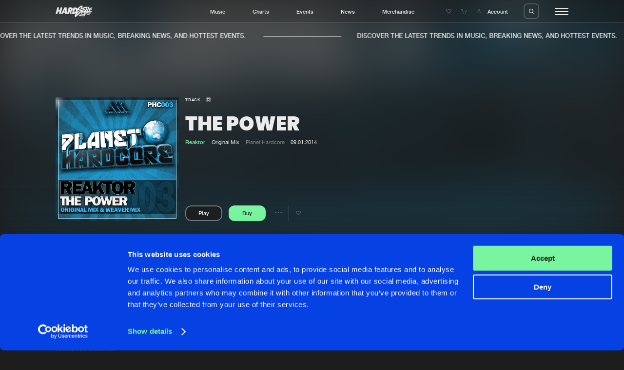

--- FILE ---
content_type: text/html; charset=UTF-8
request_url: https://hardstyle.com/en/tracks/f509742f-84dd-46bb-a6f7-ad47b2b01f43/the-power
body_size: 10898
content:
<!DOCTYPE html>
<html lang="en" class="stopScroll fade">
    <head>
	<meta charset="UTF-8">
                                    
    <title>The Power (Original Mix) - Reaktor | Hardstyle.com</title>
<meta name="description" content="" />
<meta property="og:site_name" content="Hardstyle.com" />
<meta property="og:title" content="The Power (Original Mix) - Reaktor" />
<meta property="og:description" content="" />
<meta property="og:url" content="https://hardstyle.com/en/tracks/f509742f-84dd-46bb-a6f7-ad47b2b01f43/the-power" />
<meta property="og:image" content="https://hardstyle.com/track_image/000254522/250x250" />
<meta property="og:type" content="hardstylecom:track" />	<meta name="viewport" content="width=device-width, initial-scale=1, user-scalable=no, shrink-to-fit=no">
	<script src="https://code.jquery.com/jquery-3.7.1.min.js" integrity="sha256-/JqT3SQfawRcv/BIHPThkBvs0OEvtFFmqPF/lYI/Cxo=" crossorigin="anonymous"></script>
    <script  src="https://cdnjs.cloudflare.com/ajax/libs/twig.js/1.15.0/twig.min.js"></script>
    <meta name="csrf-token" content="696cc1127bfb7" />
    <link rel="apple-touch-icon" sizes="180x180" href="/apple-touch-icon.png">
    <link rel="icon" type="image/png" sizes="32x32" href="/favicon-32x32.png">
    <link rel="icon" type="image/png" sizes="16x16" href="/favicon-16x16.png">
    <link rel="manifest" href="/site.webmanifest">
    <link rel="mask-icon" href="/safari-pinned-tab.svg" color="#0541e2">
    <meta name="msapplication-TileColor" content="#0541e2">
    <meta name="theme-color" content="#0541e2">
    
    <script id="csrfToken">
        $(document).ready(function () {
            $.ajaxSetup({
                headers: {
                    'X-CSRF-TOKEN': $('meta[name="csrf-token"]').attr('content')
                }
            });
        });
    </script>
    <script>
                    var GA_MEASUREMENT_ID = 'G-YBLXCWHTWE';
            </script>
    <script id="Cookiebot" src="https://consent.cookiebot.com/uc.js" data-cbid="58f9802e-f0c0-4cad-9aa2-c47a93659096" data-blockingmode="auto" type="text/javascript"></script>

    <link rel="dns-prefetch" href="https://consentcdn.cookiebot.com/" />
    <link rel="dns-prefetch" href="https://www.googletagmanager.com/" />
    <link rel="dns-prefetch" href="https://ajax.googleapis.com/" />

    

    
    
    
    
    
    
    
    

    
    
    
    
    
    
    
    
    
    
    
    
    
    
    
    
    
    
    
    
    
    

    
    
    

    

    

    
    

    
    
    
    

    

    
    
    
    
    <script type="text/javascript">
        var loginUrl = "/en/account/login";
    </script>
    
                <script async src="https://www.googletagmanager.com/gtag/js?id=G-YBLXCWHTWE"></script>
            <script>
                window.dataLayer = window.dataLayer || [];
                function gtag(){dataLayer.push(arguments);}
                gtag('js', new Date());
                gtag('config', 'G-YBLXCWHTWE', { 'anonymize_ip': true } );
            </script>
    	<script>
	    (function(w,d,s,l,i){
		w[l]=w[l]||[];
		w[l].push({'gtm.start':new Date().getTime(),event:'gtm.js'});
		var f = d.getElementsByTagName(s)[0],j=d.createElement(s),dl=l!='dataLayer'?'&l='+l:'';
		j.async = true;
		j.src = 'https://www.googletagmanager.com/gtm.js?id='+i+dl;
        j.setAttribute('data-cookieconsent', 'ignore');
		f.parentNode.insertBefore(j,f);
	    })
	    (window,document,'script','dataLayer','GTM-WR65D3HW');
	</script>
    <link rel="stylesheet" href="/assets/dynamic/group_libs_e0350f96eff78c8431f68c13c9823bee.css"/><link rel="stylesheet" href="/assets/dynamic/group_default_511b47fa20ac7fe61354f3a74175825f.css"/><link rel="stylesheet" href="/assets/dynamic/group_page_78843ed40a8bdcc2c8932764a7734c8d.css"/><script src="/assets/dynamic/group_libs_964ddb8c294dbf0e706ffdd548a7602c.js" data-cookieconsent=“ignore”></script><script src="/assets/dynamic/group_main_872d6c92f0e847663ed15d4622c1ddee.js" data-cookieconsent=“ignore”></script><script src="/assets/dynamic/group_shop_443f3c0e61a135b058a8263bca69527e.js" data-cookieconsent=“ignore”></script><script src="/assets/dynamic/group_page_d91f8c17f80530675217c95d5594bb37.js" data-cookieconsent=“ignore”></script></head>
    <body>
<noscript><iframe src="https://www.googletagmanager.com/ns.html?id=GTM-WR65D3HW" data-cookieconsent="ignore" height="0" width="0" style="display:none;visibility:hidden"></iframe></noscript>    

<header class="header"><div class="headerBar"><div class="innerWrapper"><div class="contentWrapper"><div class="col"><div class="logo"><a href="/" title=""><svg viewBox="0 0 95.01 28.59"><path class="cls-1" d="m77.82,19.94c-.17.02-.64.09-1.32.2.98-3.47,2.09-7.74,3.81-10.73,1.11-1.94,1.1-3.06.68-3.62,2.12-.79,2.07-2.86-1.5-2.96-4.6-.14-11.54,3.19-11.54,3.19,3.78-6.39-.84-7.68-6.08-3.92-2.61,1.87-4.56,4.06-5.26,5.92-.17-.39-.37-.75-.62-1.09-1.24-1.61-3.18-2.51-5.2-2.42h-4.5l-4.44,16.59h4.5c2.3-.06,4.51-.86,6.31-2.29-1.21,1.5-2.19,3.17-2.9,4.95-1.93,4.82.95,5.6,3.08,4.23,1.74-1.12,10.9-8.87,14.11-13.38-.6,1.39-1.12,2.7-1.44,3.72-1.32,4.12,2.19,3.7,3.11,1.26.7-1.85,3.42-9.32,4.7-12.85,1.74-.46,3.53-.69,5.33-.67.1,0,.2.01.3.01-1,1.32-2.25,4.1-3.52,6.05-1.68,2.58-1.75,1.35-1.12-.34,0,0,1.01-2.72,1.4-3.64s-.82-1.28-3.36,4.12c-2.54,5.4-1.2,7.48,1.85,4.9,0,0-.44,1.75-.92,3.53-2.94.53-6.67,1.25-9.31,1.91-4.74,1.18-5.46,4.29-2.77,3.87,3.71-.38,7.44-.27,11.12.31,2.1.46,2.75-1.57,3.55-4.44.59-.09,1.18-.14,1.77-.16,2.33.16,2.13-2.43.17-2.24m-25.48-7.18v.05c-.32,1.06-.96,1.99-1.83,2.67-.84.68-1.88,1.07-2.96,1.1l2.04-7.58c1.54-.08,2.86,1.12,2.93,2.66.02.38-.04.76-.17,1.11m11.18,1.46c-1.9,1.57-10.14,9.11-10.2,8.32s3.81-4.4,6.5-6.5.56-3.05-2.16-1.51c-.9.51-1.75,1.1-2.54,1.77.78-1.05,1.36-2.23,1.71-3.48v-.05c.16-.53.25-1.07.29-1.62.51.4,1.12.66,1.75.78,4.82,1.04,6.56.74,4.65,2.31m4.53-2.11c-.26-3.09-9.32-1.85-7.95-3.83s6.53-6.53,6.28-5.38c-.68,1.75-1.49,3.44-2.41,5.07-.39.72-.34,1.46,1.04,1.18.64-.13,2.73-.87,5.21-1.59-.6,1.23-1.39,2.87-2.16,4.55m4.13,12.22c-.42.84-6.6.28-6.6-.11,0-.23,3.77-.92,7.12-1.44-.14.53-.31,1.04-.51,1.55"/><path class="cls-1" d="m90.18,5.33c-3.42.88-4.04,1.55-4.2,3.66l-2.21,6.14c-.5.18-1.02.27-1.55.27-.17-.25,3.11-7.59,4.29-11.15s-1.88-3.61-3.84,2.89c0,0-2.8,5.6-3.98,8.21s-.45,4.88,1.62,3.78,5.77-1.62,9.81-2.05,3.53-3.61.62-3.42c-1.33.13-2.64.37-3.93.7l.66-2.16s5.21-.98,6-2.19-4.51-.59-5.02-.5c.1-.46.26-.9.48-1.32.22-.25,4.9-1.01,5.86-2.13s-1.18-1.62-4.6-.74"/><path class="cls-1" d="m88.51,19.18c-.51.69-1.03,1.87-1.13,1.17s-.67-1.66-1.05-.5c-.03.08-.05.17-.08.26-.14.13-.32.19-.51.19-.21-.83-1.05-.6-1.45-.12-.3.36-.51.8-.62,1.26-.35.44-.96,1.16-1.15,1.14-.27-.04.02-1.91.38-2.15.14-.09.18.16.19.38,0,.08.07.15.16.15.04,0,.07-.02.1-.04.46-.5,0-1.93-.97-1.19-1.11.84-1.57,3.95-.23,3.79.61-.12,1.14-.49,1.47-1.02.23,1.09,1.73.83,2.1-1.07.02-.11.04-.21.05-.31.09-.02.18-.05.27-.08-.25,1.15-.39,2.43-.05,2.43.46,0,.81-1.6.81-1.6.21-.75.33,1.33.75.46s.46-1.15.31.08.39,1.15.6.5.6-2.11.94-3.08-.36-1.31-.88-.62m-3.99,2.75c-.29-.08.16-.9.16-.9.46-.66.12.97-.16.9"/><path class="cls-1" d="m80.27,21.46c-.21.19-.27.49-.16.75.2.42.8-.22.71-.7s-.55-.05-.55-.05"/><path class="cls-1" d="m12.99,4.49l-1.62,6.05h-4.05l1.62-6.05h-4.5L0,21.08h4.5l1.62-6.05h4.05l-1.62,6.05h4.5l4.44-16.59h-4.5Z"/><path class="cls-1" d="m23,4.49l-9.39,16.59h4.44l1.46-2.62h4.79l.06,2.62h4.44l-.51-16.59h-5.29Zm-1.46,10.32l2.58-4.64.1,4.64h-2.68Z"/><path class="cls-1" d="m43.99,10.37h0c.87-3.25-1.06-5.88-4.31-5.88h-5.83l-4.44,16.59h4.5l1.29-4.84h.4l1.02,4.84h4.5l-1.04-5.83c1.89-1.06,3.29-2.81,3.9-4.88m-4.5,0c-.23.78-.93,1.33-1.74,1.38h-1.34l.74-2.75h1.34c.34-.02.66.13.86.4.19.28.25.64.15.97"/></g></svg></a></div></div><div class="col"><ul><li class="menuLink"><a href="/en/music" title="Music">Music</a></li><li class="menuLink"><a href="/en/charts" title="Charts">Charts</a></li><li class="menuLink"><a href="/en/events" title="Events">Events</a></li><li class="menuLink"><a href="/en/news" title="News">News</a></li><li class="menuLink"><a target="_blank" href="https://merchandise.hardstyle.com/" title="Merchandise">Merchandise</a></li></ul></div><div class="col"><div class="link"><a href="/en/account/wishlist" title="Wishlist"><i class="icon-like-outline icon"></i></a></div><div class="link cart" data-counter=""><a href="/en/shop/cart" title="Shopping cart"><i class="icon-cart icon"></i><span class="circle"></span></a></div><div class="link account"><a class="accountItem" href="/en/account/login"><i class="icon-user icon"></i><span class="innerText">Account</span></a></div><div class="searchTrigger"><span class="innerLabel"><i class="icon-search"></i></span><span class="innerLabel hover"><i class="icon-close"></i></span></div><div id="hamburger"><div class="bar"></div><div class="bar"></div><div class="bar"></div></div></div></div></div></div><div class="searchBar"><div class="innerSearchBar"><div class="contentWrapper"><div class="innerWrapper"><form id="search" method="get" class="searchForm" action="/en/search" data-swup-form><input name="search" type="text" placeholder="Search hardstyle.com" class="searchField" autocomplete="off"><input type="submit" class="triggerSubmit"><i class="icon-search submitSearchForm"></i></form></div></div></div></div><div class="actionMessages"><div class="notificationMessage message wishlistMessage hideClose"><div class="innerNotification">
        Added to wishlist
    </div></div><div class="notificationMessage message cartMessage hideClose"><div class="innerNotification">
        Added to cart
    </div></div></div><div class="bigMenu"><div class="innerContainer" data-lenis-prevent="true"><div class="contentWrapper"><div class="mainMenu"><div class="cols"><div class="col"><div class="bigMediumTitle">YOUR HOME OF HARDSTYLE</div><div class="textTitle uppercase">Step into the world of Hardstyle.com and discover the latest music, breaking news, and hottest events.&nbsp;</div></div><div class="col"><div class="subCols"><div class="subCol"><div class="menu"><div class="menuTitle">General</div><ul><li class="menuLink"><a href="/en/" title="Home">Home</a></li><li class="menuLink"><a href="/en/music" title="Music">Music</a></li><li class="menuLink"><a href="/en/charts" title="Charts">Charts</a></li><li class="menuLink"><a href="/en/news" title="News">News</a></li><li class="menuLink"><a target="_blank" href="https://merchandise.hardstyle.com/" title="Merchandise">Merchandise</a></li></ul></div><div class="menu"><div class="menuTitle">News</div><ul><li class="menuLink"><a href="/en/news" title="New in">New in</a></li><li class="menuLink"><a target="_self" href="/en/news?page=1&tag=9" title="Interviews">Interviews</a></li><li class="menuLink"><a target="_self" href="/en/news?page=1&tag=8" title="Blog">Blog</a></li></ul></div></div><div class="subCol"><div class="menu"><div class="menuTitle">Music</div><ul><li class="menuLink"><a href="/en/music" title="New releases">New releases</a></li><li class="menuLink"><a href="/en/charts" title="Charts">Charts</a></li><li class="menuLink"><a href="/en/tracks" title="Tracks">Tracks</a></li><li class="menuLink"><a href="/en/albums" title="Albums">Albums</a></li><li class="menuLink"><a href="/en/genres" title="Genres">Genres</a></li></ul></div><div class="menu"><div class="menuTitle">Events</div><ul><li class="menuLink"><a href="/en/events" title="Agenda">Agenda</a></li><li class="menuLink"><a target="_self" href="/en/submit-event" title="Submit event">Submit event</a></li></ul></div></div><div class="subCol"><div class="menu"><div class="menuTitle">Company</div><ul><li class="menuLink"><a href="/en/about" title="About us">About us</a></li><li class="menuLink"><a target="_self" href="/en/faq" title="FAQ">FAQ</a></li><li class="menuLink"><a href="/en/advertising" title="Advertising">Advertising</a></li><li class="menuLink"><a target="_self" href="/en/jobs" title="Jobs">Jobs</a></li><li class="menuLink"><a href="/en/contact" title="Contact">Contact</a></li></ul></div><div class="menu"><div class="menuTitle">Account</div><ul><li class="menuLink"><a href="/en/account/login" title="Login">Login</a></li><li class="menuLink"><a target="_self" href="/en/account/create-account" title="Create account">Create account</a></li><li class="menuLink"><a target="_self" href="/en/account/forgot-password" title="Forgot password">Forgot password</a></li><li class="menuLink"><a href="/en/verify-artist" title="Verify artist">Verify artist</a></li></ul></div></div></div></div></div></div></div><div class="bottomFooterWrapper"><div class="contentWrapper"><div class="bottomFooter"><div class="left"><ul><li class="menuLink"><a href="/en/cookies" title="Cookies">Cookies</a></li><li class="menuLink"><a href="/en/disclaimer" title="Disclaimer">Disclaimer</a></li><li class="menuLink"><a href="/en/privacy-policy" title="Privacy Policy">Privacy Policy</a></li><li class="menuLink"><a href="/en/contact" title="Contact">Contact</a></li><li class="menuLink"><a href="/en/terms-and-conditions" title="Terms &amp; Conditions">Terms & Conditions</a></li></ul></div><div class="right"><div class="crafted text darkGrey"><p>Crafted with passion by <a href="https://dejongensvanboven.nl" target="_blank" rel="noopener">de Jongens van Boven</a></p></div></div></div></div></div></div></div></header>    <div class="marqueeMessage"><div class="innerWrapper"><div class="item"><div class="message textTitle uppercase">
                DISCOVER THE LATEST TRENDS IN MUSIC, BREAKING NEWS, AND HOTTEST EVENTS.&nbsp;
            </div><div class="stripe"></div></div><div class="item"><div class="message textTitle uppercase">
                DISCOVER THE LATEST TRENDS IN MUSIC, BREAKING NEWS, AND HOTTEST EVENTS.&nbsp;
            </div><div class="stripe"></div></div><div class="item"><div class="message textTitle uppercase">
                DISCOVER THE LATEST TRENDS IN MUSIC, BREAKING NEWS, AND HOTTEST EVENTS.&nbsp;
            </div><div class="stripe"></div></div><div class="item"><div class="message textTitle uppercase">
                DISCOVER THE LATEST TRENDS IN MUSIC, BREAKING NEWS, AND HOTTEST EVENTS.&nbsp;
            </div><div class="stripe"></div></div><div class="item"><div class="message textTitle uppercase">
                DISCOVER THE LATEST TRENDS IN MUSIC, BREAKING NEWS, AND HOTTEST EVENTS.&nbsp;
            </div><div class="stripe"></div></div><div class="item"><div class="message textTitle uppercase">
                DISCOVER THE LATEST TRENDS IN MUSIC, BREAKING NEWS, AND HOTTEST EVENTS.&nbsp;
            </div><div class="stripe"></div></div><div class="item"><div class="message textTitle uppercase">
                DISCOVER THE LATEST TRENDS IN MUSIC, BREAKING NEWS, AND HOTTEST EVENTS.&nbsp;
            </div><div class="stripe"></div></div><div class="item"><div class="message textTitle uppercase">
                DISCOVER THE LATEST TRENDS IN MUSIC, BREAKING NEWS, AND HOTTEST EVENTS.&nbsp;
            </div><div class="stripe"></div></div></div></div>    <div class="content">
<div id="pageContainer" class="transition-fade"><div class="blocks" ><div class="innerBlocks"><section class="headerTrackBlock" data-scroll><div class="background" data-scroll><img data-scroll data-scroll-speed="-15" data-scroll-position="top" src="/track_image/000254522/250x250" alt="The Power"></div><div class="innerContent"><div class="contentWrapper"><div class="imageContainer"><div class="image"><img src="/track_image/000254522/500x500" alt="The Power"></div></div><div class="contentContainer"><div class="smallTitle">Track                                            <i class="icon-track" title="Track"></i></div><div class="bigMediumTitle">The Power</div><div class="extraInfo"><div class="innerExtraInfo"><span class="artists"><a class="highlight" href="/en/music?artist=Reaktor" title="Reaktor"><span class="innerLink">Reaktor</span></a></span><span class="mix">Original Mix</span><a class="link label" href="/en/tracks?label=Planet Hardcore" title="Planet Hardcore">Planet Hardcore</a><span class="date">09.01.2014</span></div></div><div class="options"><span class="playButton textPlayButton"
        data-track-id="f509742f-84dd-46bb-a6f7-ad47b2b01f43"
        data-track-url="/en/tracks/f509742f-84dd-46bb-a6f7-ad47b2b01f43/the-power"><span class="innerLabel"><span class="innerText"><span class="text paused">
                    Play
                </span></span></span><span class="innerLabel activeState"><span class="innerText"><span class="text played">
                    Pause
                </span></span></span></span><span class="buttonLinkWrapper"><div class="buyButton longButton" data-id="f509742f-84dd-46bb-a6f7-ad47b2b01f43" data-action="/en/shop/update-cart" data-type="app\Track"><span class="innerLabel"><span class="innerText">
            Buy
        </span></span><span class="innerLabel activeState"><span class="innerText"><i class="icon-cart"></i><i class="icon-check"></i></span></span></div></span><div class="option"><div class="trackOptions" data-track-id="f509742f-84dd-46bb-a6f7-ad47b2b01f43"><div class="text"><i class="icon-dots"></i></div><div class="trackOptionsOverlay"><nav class="trackOptionsNav"><ul><li><span class="innerItem hasSubMenu">
                            Share
                            <i class="icon-chevron-right"></i></span><ul class="subMenu"><li><span class="innerLink copyToClipboard" data-clipboard="https://hardstyle.com/en/tracks/f509742f-84dd-46bb-a6f7-ad47b2b01f43/the-power">Copy link</span></li><li><a href="https://www.facebook.com/sharer/sharer.php?u=hardstyle.com/en/tracks/f509742f-84dd-46bb-a6f7-ad47b2b01f43/the-power" title="Facebook" class="innerLink" target="_blank">Facebook</a></li><li><a href="https://twitter.com/share?url=https://hardstyle.com/en/tracks/f509742f-84dd-46bb-a6f7-ad47b2b01f43/the-power" title="X (Twitter)" class="innerLink" target="_blank">X (Twitter)</a></li></ul></li><li><span class="innerItem hasSubMenu">
                        Artists
                        <i class="icon-chevron-right"></i></span><ul class="subMenu" data-lenis-prevent><li><a class="innerLink" href="/en/music?artist=Reaktor" title="Reaktor">Reaktor</a></li></ul></li></ul></nav></div></div></div><div class="option"><div class="addToWishList" data-type="app\Track" data-id="f509742f-84dd-46bb-a6f7-ad47b2b01f43" data-add="/en/account/wishlist/add" data-remove="/en/account/wishlist/remove"><i class="icon-like-outline"></i><i class="icon-like-fill"></i></div></div></div></div></div></div><div class="trackInfo"><div class="contentWrapper"><div class="col"></div><div class="col"><div class="intro"><div class="left"><div class="normalTitle">Tracklist</div></div><div class="right"><div class="prices">Prices from &euro; 1,49</div></div></div><div class="tracks"><div class="track listView triggerAnimInnerMarquees medium"
     data-track-id="f509742f-84dd-46bb-a6f7-ad47b2b01f43"><div class="trackPoster"><span class="playButton"
        data-track-id="f509742f-84dd-46bb-a6f7-ad47b2b01f43"
        data-track-url="/en/tracks/f509742f-84dd-46bb-a6f7-ad47b2b01f43/the-power"><span class="innerLabel"><span class="innerText"><span class="icon paused"><i class="icon-play"></i></span></span></span><span class="innerLabel activeState"><span class="innerText"><span class="icon played"><i class="icon-pause"></i></span></span></span></span><a href="/en/tracks/f509742f-84dd-46bb-a6f7-ad47b2b01f43/the-power" title="The Power" class="imageWrapper"><span class="image"><span class="innerImage"><img src="/track_image/000254522/250x250" alt="The Power"></span></span></a></div><div class="trackContent"><span class="hoverMarquee"><span class="innerMarquee"><a class="linkTitle trackTitle" href="/en/tracks/f509742f-84dd-46bb-a6f7-ad47b2b01f43/the-power" title="The Power"><span class="innerLink">The Power</span></a></span></span><span class="hoverMarquee"><span class="innerMarquee"><a class="linkTitle" href="/en/tracks/f509742f-84dd-46bb-a6f7-ad47b2b01f43/the-power" title="Original Mix">
                                        Original Mix                                    </a></span></span><span class="hoverMarquee pauseOnHover"><span class="innerMarquee"><span class="artists"><a class="highlight" href="/en/music?artist=Reaktor" title="Reaktor"><span class="innerLink">Reaktor</span></a></span></span></span></div><div class="duration"><i class="icon-track" title="Track"></i><span class="innerDuration">05:45</span></div><div class="label"><a class="link label" href="/en/tracks?label=Planet Hardcore" title="Planet Hardcore">
                                    Planet Hardcore
                                    </a></div><div class="options"><div class="option"><div class="trackOptions" data-track-id="f509742f-84dd-46bb-a6f7-ad47b2b01f43"><div class="text"><i class="icon-dots"></i></div><div class="trackOptionsOverlay"><nav class="trackOptionsNav"><ul><li><span class="innerItem hasSubMenu">
                            Share
                            <i class="icon-chevron-right"></i></span><ul class="subMenu"><li><span class="innerLink copyToClipboard" data-clipboard="https://hardstyle.com/en/tracks/f509742f-84dd-46bb-a6f7-ad47b2b01f43/the-power">Copy link</span></li><li><a href="https://www.facebook.com/sharer/sharer.php?u=hardstyle.com/en/tracks/f509742f-84dd-46bb-a6f7-ad47b2b01f43/the-power" title="Facebook" class="innerLink" target="_blank">Facebook</a></li><li><a href="https://twitter.com/share?url=https://hardstyle.com/en/tracks/f509742f-84dd-46bb-a6f7-ad47b2b01f43/the-power" title="X (Twitter)" class="innerLink" target="_blank">X (Twitter)</a></li></ul></li><li><span class="innerItem hasSubMenu">
                        Artists
                        <i class="icon-chevron-right"></i></span><ul class="subMenu" data-lenis-prevent><li><a class="innerLink" href="/en/music?artist=Reaktor" title="Reaktor">Reaktor</a></li></ul></li></ul></nav></div></div></div><div class="option"><div class="addToWishList" data-type="app\Track" data-id="f509742f-84dd-46bb-a6f7-ad47b2b01f43" data-add="/en/account/wishlist/add" data-remove="/en/account/wishlist/remove"><i class="icon-like-outline"></i><i class="icon-like-fill"></i></div></div><div class="option buttonLinkWrapper"><div class="buyButton" data-id="f509742f-84dd-46bb-a6f7-ad47b2b01f43" data-action="/en/shop/update-cart" data-type="app\Track"><span class="innerLabel"><span class="innerText">
            Buy
        </span></span><span class="innerLabel activeState"><span class="innerText"><i class="icon-cart"></i><i class="icon-check"></i></span></span></div></div></div></div></div></div></div></div></section><script type="application/ld+json">
{
    "@context": "https://schema.org",
    "@type": "MusicRelease",
    "musicReleaseFormat": "https://schema.org/DigitalFormat",
    "byArtist": [
                {
            "@type": "MusicGroup",
            "name": "Reaktor"
        }            ],
    "recordLabel": {
        "@type": "Organization",
        "name": "Planet Hardcore"
    },
    "genre": "Hardcore",
    "catalogNumber": "PHC003",
    "audio": "https://hardstyle.com/track_preview/335/f509742f-84dd-46bb-a6f7-ad47b2b01f43",
    "isrcCode": "AUM921007009",
    "duration": "PT05M45S",
    "name": "The Power",
    "url": "https://hardstyle.com/en/tracks/f509742f-84dd-46bb-a6f7-ad47b2b01f43/the-power",
    "image": "https://hardstyle.com/track_image/000254522/250x250"
}
</script><script type="application/ld+json">
{
    "@context": "https://schema.org",
    "@type": "MusicRecording",
    "name": "The Power",
    "byArtist": [
                {
            "@type": "MusicGroup",
            "name": "Reaktor"
        }            ],
    "url": "https://hardstyle.com/en/tracks/f509742f-84dd-46bb-a6f7-ad47b2b01f43/the-power",
    "image": "https://hardstyle.com/track_image/000254522/250x250",
    "audio": "https://hardstyle.com/track_preview/335/f509742f-84dd-46bb-a6f7-ad47b2b01f43",
    "duration": "PT05M45S",
    "genre": "Hardcore",
    "datePublished": "2014-01-09T00:00:00+01:00",
    "dateModified": "2024-01-03T23:14:33+01:00",
    "recordLabel": {
        "@type": "Organization",
        "name": "Planet Hardcore"
    }
}
</script><section class="trackBySelectBlock" data-scroll><div class="contentWrapper"><div class="intro"><div class="left"><h2 class="normalTitle">Related tracks</h2></div><div class="right"><div class="navigator"><div class="prev sliderButton disabled"><i class="icon-arrow-left"></i></div><div class="next sliderButton"><i class="icon-arrow-right"></i></div></div></div></div><div class="tracks"><div class="container slider" data-slider=".slide" data-fullwidth-slider="true"><div class="trackSlider slidesContainer"><div class="slide"><div class="track blockView triggerAnimInnerMarquees trackView" data-track-id="95affdc7-de56-4226-86d0-c21e7ddbad9a"><div class="trackPoster"><span class="playButton"
        data-track-id="95affdc7-de56-4226-86d0-c21e7ddbad9a"
        data-track-url="/en/tracks/95affdc7-de56-4226-86d0-c21e7ddbad9a/panzerschokolade"><span class="innerLabel"><span class="innerText"><span class="icon paused"><i class="icon-play"></i></span></span></span><span class="innerLabel activeState"><span class="innerText"><span class="icon played"><i class="icon-pause"></i></span></span></span></span><a href="/en/tracks/95affdc7-de56-4226-86d0-c21e7ddbad9a/panzerschokolade" title="Panzerschokolade" class="imageWrapper"><span class="image"><span class="innerImage"><img src="/track_image/95affdc7-de56-4226-86d0-c21e7ddbad9a/250x250/335" alt="Panzerschokolade"></span></span><span class="typeIcon"><i class="icon-track" title="Track"></i></span></a></div><div class="trackContent"><span class="hoverMarquee"><span class="innerMarquee"><a class="linkTitle trackTitle" href="/en/tracks/95affdc7-de56-4226-86d0-c21e7ddbad9a/panzerschokolade" title="Panzerschokolade"><span class="innerLink">Panzerschokolade</span></a></span></span><span class="hoverMarquee"><span class="innerMarquee"><a class="linkTitle" href="/en/tracks/95affdc7-de56-4226-86d0-c21e7ddbad9a/panzerschokolade" title="Original Mix">
                    Original Mix                </a></span></span><span class="hoverMarquee pauseOnHover"><span class="innerMarquee"><span class="artists"><a class="highlight" href="/en/music?artist=K.H.D." title="K.H.D."><span class="innerLink">K.H.D.</span></a> & <a class="highlight" href="/en/music?artist=PaTTeKK" title="PaTTeKK"><span class="innerLink">PaTTeKK</span></a></span></span></span></div><div class="options"><div class="option"><div class="trackOptions" data-track-id="95affdc7-de56-4226-86d0-c21e7ddbad9a"><div class="text"><i class="icon-dots"></i></div><div class="trackOptionsOverlay"><nav class="trackOptionsNav"><ul><li><span class="innerItem hasSubMenu">
                            Share
                            <i class="icon-chevron-right"></i></span><ul class="subMenu"><li><span class="innerLink copyToClipboard" data-clipboard="https://hardstyle.com/en/tracks/95affdc7-de56-4226-86d0-c21e7ddbad9a/panzerschokolade">Copy link</span></li><li><a href="https://www.facebook.com/sharer/sharer.php?u=hardstyle.com/en/tracks/95affdc7-de56-4226-86d0-c21e7ddbad9a/panzerschokolade" title="Facebook" class="innerLink" target="_blank">Facebook</a></li><li><a href="https://twitter.com/share?url=https://hardstyle.com/en/tracks/95affdc7-de56-4226-86d0-c21e7ddbad9a/panzerschokolade" title="X (Twitter)" class="innerLink" target="_blank">X (Twitter)</a></li></ul></li><li><span class="innerItem hasSubMenu">
                        Artists
                        <i class="icon-chevron-right"></i></span><ul class="subMenu" data-lenis-prevent><li><a class="innerLink" href="/en/music?artist=K.H.D." title="K.H.D.">K.H.D.</a></li><li><a class="innerLink" href="/en/music?artist=PaTTeKK" title="PaTTeKK">PaTTeKK</a></li></ul></li></ul></nav></div></div></div><div class="option"><div class="addToWishList" data-type="app\Track" data-id="95affdc7-de56-4226-86d0-c21e7ddbad9a" data-add="/en/account/wishlist/add" data-remove="/en/account/wishlist/remove"><i class="icon-like-outline"></i><i class="icon-like-fill"></i></div></div><div class="option buttonLinkWrapper"><div class="buyButton" data-id="95affdc7-de56-4226-86d0-c21e7ddbad9a" data-action="/en/shop/update-cart" data-type="app\Track"><span class="innerLabel"><span class="innerText">
            Buy
        </span></span><span class="innerLabel activeState"><span class="innerText"><i class="icon-cart"></i><i class="icon-check"></i></span></span></div></div></div></div></div><div class="slide"><div class="track blockView triggerAnimInnerMarquees trackView" data-track-id="f60a3403-983a-40ec-a734-46d413fe8ff8"><div class="trackPoster"><span class="playButton"
        data-track-id="f60a3403-983a-40ec-a734-46d413fe8ff8"
        data-track-url="/en/tracks/f60a3403-983a-40ec-a734-46d413fe8ff8/discoverer-not-afraid-of-the-dark"><span class="innerLabel"><span class="innerText"><span class="icon paused"><i class="icon-play"></i></span></span></span><span class="innerLabel activeState"><span class="innerText"><span class="icon played"><i class="icon-pause"></i></span></span></span></span><a href="/en/tracks/f60a3403-983a-40ec-a734-46d413fe8ff8/discoverer-not-afraid-of-the-dark" title="Discoverer (Not Afraid Of The Dark)" class="imageWrapper"><span class="image"><span class="innerImage"><img src="/track_image/f60a3403-983a-40ec-a734-46d413fe8ff8/250x250/335" alt="Discoverer (Not Afraid Of The Dark)"></span></span><span class="typeIcon"><i class="icon-track" title="Track"></i></span></a></div><div class="trackContent"><span class="hoverMarquee"><span class="innerMarquee"><a class="linkTitle trackTitle" href="/en/tracks/f60a3403-983a-40ec-a734-46d413fe8ff8/discoverer-not-afraid-of-the-dark" title="Discoverer (Not Afraid Of The Dark)"><span class="innerLink">Discoverer (Not Afraid Of The Dark)</span></a></span></span><span class="hoverMarquee"><span class="innerMarquee"><a class="linkTitle" href="/en/tracks/f60a3403-983a-40ec-a734-46d413fe8ff8/discoverer-not-afraid-of-the-dark" title="VIP">
                    VIP                </a></span></span><span class="hoverMarquee pauseOnHover"><span class="innerMarquee"><span class="artists"><a class="highlight" href="/en/music?artist=K.H.D." title="K.H.D."><span class="innerLink">K.H.D.</span></a></span></span></span></div><div class="options"><div class="option"><div class="trackOptions" data-track-id="f60a3403-983a-40ec-a734-46d413fe8ff8"><div class="text"><i class="icon-dots"></i></div><div class="trackOptionsOverlay"><nav class="trackOptionsNav"><ul><li><span class="innerItem hasSubMenu">
                            Share
                            <i class="icon-chevron-right"></i></span><ul class="subMenu"><li><span class="innerLink copyToClipboard" data-clipboard="https://hardstyle.com/en/tracks/f60a3403-983a-40ec-a734-46d413fe8ff8/discoverer-not-afraid-of-the-dark">Copy link</span></li><li><a href="https://www.facebook.com/sharer/sharer.php?u=hardstyle.com/en/tracks/f60a3403-983a-40ec-a734-46d413fe8ff8/discoverer-not-afraid-of-the-dark" title="Facebook" class="innerLink" target="_blank">Facebook</a></li><li><a href="https://twitter.com/share?url=https://hardstyle.com/en/tracks/f60a3403-983a-40ec-a734-46d413fe8ff8/discoverer-not-afraid-of-the-dark" title="X (Twitter)" class="innerLink" target="_blank">X (Twitter)</a></li></ul></li><li><span class="innerItem hasSubMenu">
                        Artists
                        <i class="icon-chevron-right"></i></span><ul class="subMenu" data-lenis-prevent><li><a class="innerLink" href="/en/music?artist=K.H.D." title="K.H.D.">K.H.D.</a></li></ul></li></ul></nav></div></div></div><div class="option"><div class="addToWishList" data-type="app\Track" data-id="f60a3403-983a-40ec-a734-46d413fe8ff8" data-add="/en/account/wishlist/add" data-remove="/en/account/wishlist/remove"><i class="icon-like-outline"></i><i class="icon-like-fill"></i></div></div><div class="option buttonLinkWrapper"><div class="buyButton" data-id="f60a3403-983a-40ec-a734-46d413fe8ff8" data-action="/en/shop/update-cart" data-type="app\Track"><span class="innerLabel"><span class="innerText">
            Buy
        </span></span><span class="innerLabel activeState"><span class="innerText"><i class="icon-cart"></i><i class="icon-check"></i></span></span></div></div></div></div></div><div class="slide"><div class="track blockView triggerAnimInnerMarquees trackView" data-track-id="a8c4442d-ab5f-4e8d-a516-937537a176a6"><div class="trackPoster"><span class="playButton"
        data-track-id="a8c4442d-ab5f-4e8d-a516-937537a176a6"
        data-track-url="/en/tracks/a8c4442d-ab5f-4e8d-a516-937537a176a6/to-hell-with-the-alternative"><span class="innerLabel"><span class="innerText"><span class="icon paused"><i class="icon-play"></i></span></span></span><span class="innerLabel activeState"><span class="innerText"><span class="icon played"><i class="icon-pause"></i></span></span></span></span><a href="/en/tracks/a8c4442d-ab5f-4e8d-a516-937537a176a6/to-hell-with-the-alternative" title="To Hell With The Alternative" class="imageWrapper"><span class="image"><span class="innerImage"><img src="/track_image/a8c4442d-ab5f-4e8d-a516-937537a176a6/250x250/335" alt="To Hell With The Alternative"></span></span><span class="typeIcon"><i class="icon-track" title="Track"></i></span></a></div><div class="trackContent"><span class="hoverMarquee"><span class="innerMarquee"><a class="linkTitle trackTitle" href="/en/tracks/a8c4442d-ab5f-4e8d-a516-937537a176a6/to-hell-with-the-alternative" title="To Hell With The Alternative"><span class="innerLink">To Hell With The Alternative</span></a></span></span><span class="hoverMarquee"><span class="innerMarquee"><a class="linkTitle" href="/en/tracks/a8c4442d-ab5f-4e8d-a516-937537a176a6/to-hell-with-the-alternative" title="Original Mix">
                    Original Mix                </a></span></span><span class="hoverMarquee pauseOnHover"><span class="innerMarquee"><span class="artists"><a class="highlight" href="/en/music?artist=K.H.D." title="K.H.D."><span class="innerLink">K.H.D.</span></a></span></span></span></div><div class="options"><div class="option"><div class="trackOptions" data-track-id="a8c4442d-ab5f-4e8d-a516-937537a176a6"><div class="text"><i class="icon-dots"></i></div><div class="trackOptionsOverlay"><nav class="trackOptionsNav"><ul><li><span class="innerItem hasSubMenu">
                            Share
                            <i class="icon-chevron-right"></i></span><ul class="subMenu"><li><span class="innerLink copyToClipboard" data-clipboard="https://hardstyle.com/en/tracks/a8c4442d-ab5f-4e8d-a516-937537a176a6/to-hell-with-the-alternative">Copy link</span></li><li><a href="https://www.facebook.com/sharer/sharer.php?u=hardstyle.com/en/tracks/a8c4442d-ab5f-4e8d-a516-937537a176a6/to-hell-with-the-alternative" title="Facebook" class="innerLink" target="_blank">Facebook</a></li><li><a href="https://twitter.com/share?url=https://hardstyle.com/en/tracks/a8c4442d-ab5f-4e8d-a516-937537a176a6/to-hell-with-the-alternative" title="X (Twitter)" class="innerLink" target="_blank">X (Twitter)</a></li></ul></li><li><span class="innerItem hasSubMenu">
                        Artists
                        <i class="icon-chevron-right"></i></span><ul class="subMenu" data-lenis-prevent><li><a class="innerLink" href="/en/music?artist=K.H.D." title="K.H.D.">K.H.D.</a></li></ul></li></ul></nav></div></div></div><div class="option"><div class="addToWishList" data-type="app\Track" data-id="a8c4442d-ab5f-4e8d-a516-937537a176a6" data-add="/en/account/wishlist/add" data-remove="/en/account/wishlist/remove"><i class="icon-like-outline"></i><i class="icon-like-fill"></i></div></div><div class="option buttonLinkWrapper"><div class="buyButton" data-id="a8c4442d-ab5f-4e8d-a516-937537a176a6" data-action="/en/shop/update-cart" data-type="app\Track"><span class="innerLabel"><span class="innerText">
            Buy
        </span></span><span class="innerLabel activeState"><span class="innerText"><i class="icon-cart"></i><i class="icon-check"></i></span></span></div></div></div></div></div><div class="slide"><div class="track blockView triggerAnimInnerMarquees trackView" data-track-id="b558f8b0-20ac-45f7-ba64-a7561c05b83d"><div class="trackPoster"><span class="playButton"
        data-track-id="b558f8b0-20ac-45f7-ba64-a7561c05b83d"
        data-track-url="/en/tracks/b558f8b0-20ac-45f7-ba64-a7561c05b83d/back-to-the-street-again"><span class="innerLabel"><span class="innerText"><span class="icon paused"><i class="icon-play"></i></span></span></span><span class="innerLabel activeState"><span class="innerText"><span class="icon played"><i class="icon-pause"></i></span></span></span></span><a href="/en/tracks/b558f8b0-20ac-45f7-ba64-a7561c05b83d/back-to-the-street-again" title="Back To The Street Again" class="imageWrapper"><span class="image"><span class="innerImage"><img src="/track_image/b558f8b0-20ac-45f7-ba64-a7561c05b83d/250x250/335" alt="Back To The Street Again"></span></span><span class="typeIcon"><i class="icon-track" title="Track"></i></span></a></div><div class="trackContent"><span class="hoverMarquee"><span class="innerMarquee"><a class="linkTitle trackTitle" href="/en/tracks/b558f8b0-20ac-45f7-ba64-a7561c05b83d/back-to-the-street-again" title="Back To The Street Again"><span class="innerLink">Back To The Street Again</span></a></span></span><span class="hoverMarquee"><span class="innerMarquee"><a class="linkTitle" href="/en/tracks/b558f8b0-20ac-45f7-ba64-a7561c05b83d/back-to-the-street-again" title="Original Mix">
                    Original Mix                </a></span></span><span class="hoverMarquee pauseOnHover"><span class="innerMarquee"><span class="artists"><a class="highlight" href="/en/music?artist=K.H.D." title="K.H.D."><span class="innerLink">K.H.D.</span></a></span></span></span></div><div class="options"><div class="option"><div class="trackOptions" data-track-id="b558f8b0-20ac-45f7-ba64-a7561c05b83d"><div class="text"><i class="icon-dots"></i></div><div class="trackOptionsOverlay"><nav class="trackOptionsNav"><ul><li><span class="innerItem hasSubMenu">
                            Share
                            <i class="icon-chevron-right"></i></span><ul class="subMenu"><li><span class="innerLink copyToClipboard" data-clipboard="https://hardstyle.com/en/tracks/b558f8b0-20ac-45f7-ba64-a7561c05b83d/back-to-the-street-again">Copy link</span></li><li><a href="https://www.facebook.com/sharer/sharer.php?u=hardstyle.com/en/tracks/b558f8b0-20ac-45f7-ba64-a7561c05b83d/back-to-the-street-again" title="Facebook" class="innerLink" target="_blank">Facebook</a></li><li><a href="https://twitter.com/share?url=https://hardstyle.com/en/tracks/b558f8b0-20ac-45f7-ba64-a7561c05b83d/back-to-the-street-again" title="X (Twitter)" class="innerLink" target="_blank">X (Twitter)</a></li></ul></li><li><span class="innerItem hasSubMenu">
                        Artists
                        <i class="icon-chevron-right"></i></span><ul class="subMenu" data-lenis-prevent><li><a class="innerLink" href="/en/music?artist=K.H.D." title="K.H.D.">K.H.D.</a></li></ul></li></ul></nav></div></div></div><div class="option"><div class="addToWishList" data-type="app\Track" data-id="b558f8b0-20ac-45f7-ba64-a7561c05b83d" data-add="/en/account/wishlist/add" data-remove="/en/account/wishlist/remove"><i class="icon-like-outline"></i><i class="icon-like-fill"></i></div></div><div class="option buttonLinkWrapper"><div class="buyButton" data-id="b558f8b0-20ac-45f7-ba64-a7561c05b83d" data-action="/en/shop/update-cart" data-type="app\Track"><span class="innerLabel"><span class="innerText">
            Buy
        </span></span><span class="innerLabel activeState"><span class="innerText"><i class="icon-cart"></i><i class="icon-check"></i></span></span></div></div></div></div></div><div class="slide"><div class="track blockView triggerAnimInnerMarquees trackView" data-track-id="3d5abf59-6489-46f7-9a03-c369b88b79e5"><div class="trackPoster"><span class="playButton"
        data-track-id="3d5abf59-6489-46f7-9a03-c369b88b79e5"
        data-track-url="/en/tracks/3d5abf59-6489-46f7-9a03-c369b88b79e5/discoverer"><span class="innerLabel"><span class="innerText"><span class="icon paused"><i class="icon-play"></i></span></span></span><span class="innerLabel activeState"><span class="innerText"><span class="icon played"><i class="icon-pause"></i></span></span></span></span><a href="/en/tracks/3d5abf59-6489-46f7-9a03-c369b88b79e5/discoverer" title="Discoverer" class="imageWrapper"><span class="image"><span class="innerImage"><img src="/track_image/3d5abf59-6489-46f7-9a03-c369b88b79e5/250x250/335" alt="Discoverer"></span></span><span class="typeIcon"><i class="icon-track" title="Track"></i></span></a></div><div class="trackContent"><span class="hoverMarquee"><span class="innerMarquee"><a class="linkTitle trackTitle" href="/en/tracks/3d5abf59-6489-46f7-9a03-c369b88b79e5/discoverer" title="Discoverer"><span class="innerLink">Discoverer</span></a></span></span><span class="hoverMarquee"><span class="innerMarquee"><a class="linkTitle" href="/en/tracks/3d5abf59-6489-46f7-9a03-c369b88b79e5/discoverer" title="VIP">
                    VIP                </a></span></span><span class="hoverMarquee pauseOnHover"><span class="innerMarquee"><span class="artists"><a class="highlight" href="/en/music?artist=K.H.D." title="K.H.D."><span class="innerLink">K.H.D.</span></a></span></span></span></div><div class="options"><div class="option"><div class="trackOptions" data-track-id="3d5abf59-6489-46f7-9a03-c369b88b79e5"><div class="text"><i class="icon-dots"></i></div><div class="trackOptionsOverlay"><nav class="trackOptionsNav"><ul><li><span class="innerItem hasSubMenu">
                            Share
                            <i class="icon-chevron-right"></i></span><ul class="subMenu"><li><span class="innerLink copyToClipboard" data-clipboard="https://hardstyle.com/en/tracks/3d5abf59-6489-46f7-9a03-c369b88b79e5/discoverer">Copy link</span></li><li><a href="https://www.facebook.com/sharer/sharer.php?u=hardstyle.com/en/tracks/3d5abf59-6489-46f7-9a03-c369b88b79e5/discoverer" title="Facebook" class="innerLink" target="_blank">Facebook</a></li><li><a href="https://twitter.com/share?url=https://hardstyle.com/en/tracks/3d5abf59-6489-46f7-9a03-c369b88b79e5/discoverer" title="X (Twitter)" class="innerLink" target="_blank">X (Twitter)</a></li></ul></li><li><span class="innerItem hasSubMenu">
                        Artists
                        <i class="icon-chevron-right"></i></span><ul class="subMenu" data-lenis-prevent><li><a class="innerLink" href="/en/music?artist=K.H.D." title="K.H.D.">K.H.D.</a></li></ul></li></ul></nav></div></div></div><div class="option"><div class="addToWishList" data-type="app\Track" data-id="3d5abf59-6489-46f7-9a03-c369b88b79e5" data-add="/en/account/wishlist/add" data-remove="/en/account/wishlist/remove"><i class="icon-like-outline"></i><i class="icon-like-fill"></i></div></div><div class="option buttonLinkWrapper"><div class="buyButton" data-id="3d5abf59-6489-46f7-9a03-c369b88b79e5" data-action="/en/shop/update-cart" data-type="app\Track"><span class="innerLabel"><span class="innerText">
            Buy
        </span></span><span class="innerLabel activeState"><span class="innerText"><i class="icon-cart"></i><i class="icon-check"></i></span></span></div></div></div></div></div><div class="slide"><div class="track blockView triggerAnimInnerMarquees trackView" data-track-id="f1113765-bf81-4255-90bd-c7b9746a5bf4"><div class="trackPoster"><span class="playButton"
        data-track-id="f1113765-bf81-4255-90bd-c7b9746a5bf4"
        data-track-url="/en/tracks/f1113765-bf81-4255-90bd-c7b9746a5bf4/nasty-cards"><span class="innerLabel"><span class="innerText"><span class="icon paused"><i class="icon-play"></i></span></span></span><span class="innerLabel activeState"><span class="innerText"><span class="icon played"><i class="icon-pause"></i></span></span></span></span><a href="/en/tracks/f1113765-bf81-4255-90bd-c7b9746a5bf4/nasty-cards" title="Nasty Cards" class="imageWrapper"><span class="image"><span class="innerImage"><img src="/track_image/f1113765-bf81-4255-90bd-c7b9746a5bf4/250x250/335" alt="Nasty Cards"></span></span><span class="typeIcon"><i class="icon-track" title="Track"></i></span></a></div><div class="trackContent"><span class="hoverMarquee"><span class="innerMarquee"><a class="linkTitle trackTitle" href="/en/tracks/f1113765-bf81-4255-90bd-c7b9746a5bf4/nasty-cards" title="Nasty Cards"><span class="innerLink">Nasty Cards</span></a></span></span><span class="hoverMarquee"><span class="innerMarquee"><a class="linkTitle" href="/en/tracks/f1113765-bf81-4255-90bd-c7b9746a5bf4/nasty-cards" title="Shyfted Minds Master">
                    Shyfted Minds Master                </a></span></span><span class="hoverMarquee pauseOnHover"><span class="innerMarquee"><span class="artists"><a class="highlight" href="/en/music?artist=K.H.D." title="K.H.D."><span class="innerLink">K.H.D.</span></a></span></span></span></div><div class="options"><div class="option"><div class="trackOptions" data-track-id="f1113765-bf81-4255-90bd-c7b9746a5bf4"><div class="text"><i class="icon-dots"></i></div><div class="trackOptionsOverlay"><nav class="trackOptionsNav"><ul><li><span class="innerItem hasSubMenu">
                            Share
                            <i class="icon-chevron-right"></i></span><ul class="subMenu"><li><span class="innerLink copyToClipboard" data-clipboard="https://hardstyle.com/en/tracks/f1113765-bf81-4255-90bd-c7b9746a5bf4/nasty-cards">Copy link</span></li><li><a href="https://www.facebook.com/sharer/sharer.php?u=hardstyle.com/en/tracks/f1113765-bf81-4255-90bd-c7b9746a5bf4/nasty-cards" title="Facebook" class="innerLink" target="_blank">Facebook</a></li><li><a href="https://twitter.com/share?url=https://hardstyle.com/en/tracks/f1113765-bf81-4255-90bd-c7b9746a5bf4/nasty-cards" title="X (Twitter)" class="innerLink" target="_blank">X (Twitter)</a></li></ul></li><li><span class="innerItem hasSubMenu">
                        Artists
                        <i class="icon-chevron-right"></i></span><ul class="subMenu" data-lenis-prevent><li><a class="innerLink" href="/en/music?artist=K.H.D." title="K.H.D.">K.H.D.</a></li></ul></li></ul></nav></div></div></div><div class="option"><div class="addToWishList" data-type="app\Track" data-id="f1113765-bf81-4255-90bd-c7b9746a5bf4" data-add="/en/account/wishlist/add" data-remove="/en/account/wishlist/remove"><i class="icon-like-outline"></i><i class="icon-like-fill"></i></div></div><div class="option buttonLinkWrapper"><div class="buyButton" data-id="f1113765-bf81-4255-90bd-c7b9746a5bf4" data-action="/en/shop/update-cart" data-type="app\Track"><span class="innerLabel"><span class="innerText">
            Buy
        </span></span><span class="innerLabel activeState"><span class="innerText"><i class="icon-cart"></i><i class="icon-check"></i></span></span></div></div></div></div></div></div></div></div><div class="buttons"><a href="/en/tracks" title="Check all releases" class="fullWidthLink"><span class="labelWrapper"><span class="innerLabel"><span class="lineLabel">Check all releases <i class="icon-arrow-right-top"></i></span></span></span><span class="labelWrapper hover"><span class="innerLabel"><span class="lineLabel">Check all releases <i class="icon-arrow-right-top"></i></span></span></span></a></div></div></section><div class="blockContainer grey"><section class="newsBlock" data-scroll><div class="contentWrapper"><div class="newsOverview"><div class="intro"><h2 class="normalTitle">Check out the news</h2></div><div class="newsWrapper blockViewWrapper"><div class="newsBlocks"><a class="newsBlockItem" href="/en/news/bass-modulators-en-demi-kanon-release-back-2-euphoria" title="Bass Modulators &amp; Demi Kanon release &lsquo;Back 2 Euphoria'"><span class="imageWrapper"><span class="image"><picture ><source srcset="/thumbs/600x0/@0.5x0.35/gfx/news/2026/januari/IMG_3329.PNG 600w"
                sizes="600px"><img data-src="/thumbs/600x0/@0.5x0.35/gfx/news/2026/januari/IMG_3329.PNG" width="600" height="0" alt="Bass Modulators &amp;amp; Demi Kanon release &amp;lsquo;Back 2 Euphoria&#039;" class="lazy"/></picture></span><span class="arrowButton"><span class="innerLabel"><i class="icon-arrow-right-top"></i></span><span class="innerLabel hover"><i class="icon-arrow-right-top"></i></span></span></span><span class="date">16.01.2026</span><span class="mediumTitle">Bass Modulators &amp; Demi Kanon release &lsquo;Back 2 Euphoria'</span><span class="tags"><span class="tag" data-id="1">#News</span><span class="tag" data-id="2">#Hardstyle</span></span></a><a class="newsBlockItem" href="/en/news/b2s-launches-b2s-on-demand-as-part-of-their-25-year-anniversary-celebration" title="B2S launches &lsquo;B2S ON DEMAND&rsquo; as part of their 25-year anniversary celebration"><span class="imageWrapper"><span class="image"><picture ><source srcset="/thumbs/600x0/@0.5x0.5/gfx/news/2026/januari/78847391_1463175373847708_4181278768645537792_n.jpg 600w"
                sizes="600px"><img data-src="/thumbs/600x0/@0.5x0.5/gfx/news/2026/januari/78847391_1463175373847708_4181278768645537792_n.jpg" width="600" height="0" alt="B2S launches &amp;lsquo;B2S ON DEMAND&amp;rsquo; as part of their 25-year anniversary celebration" class="lazy"/></picture></span><span class="arrowButton"><span class="innerLabel"><i class="icon-arrow-right-top"></i></span><span class="innerLabel hover"><i class="icon-arrow-right-top"></i></span></span></span><span class="date">13.01.2026</span><span class="mediumTitle">B2S launches &lsquo;B2S ON DEMAND&rsquo; as part of their 25-year anniversary celebration</span><span class="tags"><span class="tag" data-id="1">#News</span><span class="tag" data-id="2">#Hardstyle</span></span></a><a class="newsBlockItem" href="/en/news/this-week-s-hardstyle-releases-week-3" title="This week's hardstyle releases [week 3]"><span class="imageWrapper"><span class="image"><picture ><source srcset="/thumbs/600x0/@0.5x0.5/gfx/558175748_1398356484982873_2549875928631718005_n.jpg 600w"
                sizes="600px"><img data-src="/thumbs/600x0/@0.5x0.5/gfx/558175748_1398356484982873_2549875928631718005_n.jpg" width="600" height="0" alt="This week&#039;s hardstyle releases [week 3]" class="lazy"/></picture></span><span class="arrowButton"><span class="innerLabel"><i class="icon-arrow-right-top"></i></span><span class="innerLabel hover"><i class="icon-arrow-right-top"></i></span></span></span><span class="date"><span class="premiumLabel">Premium</span>13.01.2026</span><span class="mediumTitle">This week's hardstyle releases [week 3]</span><span class="tags"><span class="tag" data-id="2">#Hardstyle</span><span class="tag" data-id="10">#Music</span></span></a><a class="newsBlockItem" href="/en/news/this-week-s-hardstyle-releases-week-2" title="This week's hardstyle releases [week 2]
&nbsp;"><span class="imageWrapper"><span class="image"><picture ><source srcset="/thumbs/600x0/@0.5x0.5/gfx/586060816_1362784005209411_6042479983433049738_n.jpg 600w"
                sizes="600px"><img data-src="/thumbs/600x0/@0.5x0.5/gfx/586060816_1362784005209411_6042479983433049738_n.jpg" width="600" height="0" alt="This week&#039;s hardstyle releases [week 2]
&amp;nbsp;" class="lazy"/></picture></span><span class="arrowButton"><span class="innerLabel"><i class="icon-arrow-right-top"></i></span><span class="innerLabel hover"><i class="icon-arrow-right-top"></i></span></span></span><span class="date"><span class="premiumLabel">Premium</span>06.01.2026</span><span class="mediumTitle">This week's hardstyle releases [week 2]
&nbsp;</span><span class="tags"><span class="tag" data-id="2">#Hardstyle</span><span class="tag" data-id="10">#Music</span></span></a></div></div><div class="newsWrapper newsListWrapper"><div class="newsList "><a class="newsListItem" href="/en/news/unresolved-reveals-brand-new-liveact-warbound-live" title="Unresolved reveals brand-new liveact: WARBOUND Live"><span class="innerLabel"><span class="date">05.01.2026</span><span class="newsTitle normalSmallTitle">Unresolved reveals brand-new liveact: WARBOUND Live</span><span class="tags"><span class="tag" data-id="1">#News</span><span class="tag" data-id="2">#Hardstyle</span><span class="tag" data-id="5">#Event</span><span class="tag" data-id="6">#Artist</span></span></span></a><a class="newsListItem" href="/en/news/dj-the-prophet-writes-history-wanna-play-becomes-the-first-hardcore-track-ever-to-reach-100-million-streams" title="DJ The Prophet writes history: &lsquo;Wanna Play?&rsquo; becomes the first Hardcore track ever to reach 100 million streams"><span class="innerLabel"><span class="date">19.12.2025</span><span class="newsTitle normalSmallTitle">DJ The Prophet writes history: &lsquo;Wanna Play?&rsquo; becomes the first Hardcore track ever to reach 100 million streams</span><span class="tags"><span class="tag" data-id="1">#News</span><span class="tag" data-id="2">#Hardstyle</span></span></span></a><a class="newsListItem" href="/en/news/the-future-of-hardcore-masters-of-hardcore-2026-reveals-global-line-up" title="The future of hardcore: Masters of Hardcore 2026 reveals global line-up"><span class="innerLabel"><span class="date">16.12.2025</span><span class="newsTitle normalSmallTitle">The future of hardcore: Masters of Hardcore 2026 reveals global line-up</span><span class="tags"><span class="tag" data-id="1">#News</span><span class="tag" data-id="2">#Hardstyle</span></span></span></a><a class="newsListItem" href="/en/news/this-week-s-hardstyle-releases-week-51" title="This week's hardstyle releases [week 51]"><span class="innerLabel"><span class="date"><span class="premiumLabel">Premium</span>16.12.2025</span><span class="newsTitle normalSmallTitle"><span class="premiumLabel">Premium</span>This week's hardstyle releases [week 51]</span><span class="tags"><span class="tag" data-id="2">#Hardstyle</span><span class="tag" data-id="10">#Music</span></span></span></a><a class="newsListItem" href="/en/news/imperatorz-releases-his-final-track-together-with-b-front-beating-heart" title="Imperatorz releases his final track together with B-Front, 'Beating Heart'"><span class="innerLabel"><span class="date">12.12.2025</span><span class="newsTitle normalSmallTitle">Imperatorz releases his final track together with B-Front, 'Beating Heart'</span><span class="tags"><span class="tag" data-id="1">#News</span><span class="tag" data-id="2">#Hardstyle</span></span></span></a></div></div></div><div class="buttons"><a href="/en/news" title="Check all news" class="fullWidthLink dark"><span class="labelWrapper"><span class="innerLabel"><span class="lineLabel">Check all news <i class="icon-arrow-right-top"></i></span></span></span><span class="labelWrapper hover"><span class="innerLabel"><span class="lineLabel">Check all news <i class="icon-arrow-right-top"></i></span></span></span></a></div></div></section></div></div><footer class="footer"><div class="contentWrapper"><div class="topFooter"><div class="col logoCol"><div class="logo"><a href="/" title=""><svg viewBox="0 0 95.03 65.61"></defs><g class="cls-2"><g><path class="cls-3" d="m48.6,54.91c-.28,0-1.08.03-2.24.1,2.24-5.62,4.84-12.57,8.23-17.27,2.19-3.04,2.36-4.92,1.76-5.93,3.68-.95,3.95-4.41-1.99-5.22-7.54-1.02-19.5,3.22-19.83,3.33,2.16-2.92,3.05-5.23,3-6.92l1.16-2.09h7.17l.08,3.92h6.65L51.82,0h-7.91l-11.14,19.69c-.84.05-1.68.19-2.49.41L35.66,0h-6.73l-2.42,9.05h-6.06L22.86,0h-6.73l-6.64,24.83h6.73l2.42-9.05h6.06l-2.16,8.08c-7.75,5.23-11.35,11.93-4.21,14.26,7.87,2.58,10.82,2.45,7.36,4.75s-18.53,13.45-18.49,12.13,7.13-6.69,11.99-9.74,1.32-5.31-3.35-2.9c-2.74,1.42-10.1,6.32-14.17,14.04s-.01,9.53,3.78,7.6c2.99-1.51,18.6-12.13,25.2-19.15-1.06,1.92-1.98,3.72-2.61,5.17-2.92,6.65,3.01,6.56,4.98,2.65,1.48-2.95,7.28-14.86,10.05-20.56,3.08-.5,6.21-.58,9.31-.23.17.03.33.05.5.07-1.9,2.03-4.48,6.47-6.93,9.49-3.26,4.01-3.16,1.95-1.8-.77,0,0,2.16-4.37,2.97-5.84s-1.15-2.28-6.33,6.3-3.32,12.29,2.23,8.51c0,0-1.04,2.84-2.15,5.73-5,.37-11.36.94-15.88,1.58-8.12,1.14-9.87,6.21-5.31,5.98,6.26.01,12.49.84,18.53,2.45,3.43,1.13,4.86-2.14,6.7-6.78,1-.05,2-.04,2.99.03,3.86.67,3.99-3.69.67-3.72m-3-46.4l.15,6.94h-4.01l3.87-6.94Zm-11.97,31.2c-.72-4.76-15.15-4.37-12.6-7.36,2.87-2.89,6.08-5.42,9.57-7.52,1.26-.71,2.05-.97,1.85-.38-.04.13-.09.26-.15.38-1.43,2.65-3.02,5.21-4.76,7.68-.77,1.13-.81,2.38,1.53,2.14,1.07-.1,4.54-.93,8.66-1.7-1.15,1.85-2.63,4.25-4.11,6.75m4.81,21.56c-.85,1.33-11.7-.54-11.63-1.19.04-.39,6.84-.95,12.74-1.27-.32.84-.69,1.66-1.11,2.46"/><path class="cls-3" d="m84.97,45.24c-2.78-.1-11.39.97-18.38,1.84l2.1-4.98s11.28-.93,13.21-3.32-9.45-2.24-10.54-2.18c.31-.95.75-1.86,1.3-2.69.53-.49,10.63-1.06,12.9-3.23s-2.14-3.7-9.59-2.59-8.91,2.41-9.73,6.83l-6.22,12.94c-1.08.19-2.18.27-3.28.22-.24-.45,6.51-12.15,9.1-17.89s-2.51-6.36-6.91,4.15c0,0-5.65,8.88-8.07,13.03s-1.6,8.07,2.06,6.6,23.62-3.14,30.44-3.14,6.53-5.43,1.62-5.6"/><path class="cls-3" d="m66.26,54.36c-.86,1.16-1.73,3.15-1.9,1.97s-1.13-2.79-1.77-.85c-.04.14-.09.29-.13.44-.24.21-.55.33-.86.32-.35-1.4-1.77-1.01-2.44-.2-.55.67-.92,1.46-1.07,2.32-.66.68-1.75,1.74-2.06,1.66-.45-.12.35-3.19.99-3.54.24-.13.27.3.25.66,0,.14.1.26.24.27.06,0,.12-.01.17-.05.85-.75.32-3.22-1.42-2.15-1.99,1.21-3.28,6.35-1.01,6.29,1.12-.12,2.14-.73,2.78-1.65.36,1.89,2.92,1.46,3.53-1.75.04-.19.06-.36.08-.52.15-.03.31-.08.45-.14-.41,1.93-.64,4.09-.08,4.09.78,0,1.35-2.7,1.35-2.7.35-1.26.55,2.24,1.26.77s.78-1.93.53.14.66,1.93,1.01.85,1.01-3.54,1.57-5.18-.61-2.2-1.47-1.04m-6.7,4.63c-.48-.13.26-1.51.26-1.51.77-1.11.21,1.63-.26,1.51"/><path class="cls-3" d="m52.43,57.88c-.38.28-.54.77-.39,1.22.27.74,1.38-.24,1.3-1.05s-.91-.17-.91-.17"/><path class="cls-3" d="m62.19,17.6h.59l1.52,7.24h6.74l-1.55-8.73c2.82-1.58,4.92-4.2,5.84-7.3h0C76.63,3.95,73.74,0,68.89,0h-8.73l-6.64,24.83h6.73l1.94-7.24Zm2.9-10.86h2c.5-.02.99.2,1.29.61.29.43.37.96.22,1.45-.35,1.17-1.39,2-2.61,2.06h-2l1.1-4.12Z"/><path class="cls-3" d="m93.27,3.64c-1.85-2.4-4.75-3.76-7.78-3.63h-6.73l-6.64,24.83h6.73c6.84,0,13.86-5.54,15.69-12.38l.02-.08c.94-2.96.46-6.19-1.29-8.75m-5.45,8.75l-.02.08c-.46,1.59-1.41,2.98-2.72,3.99-1.25,1.02-2.81,1.6-4.43,1.65l3.04-11.36c3.12,0,4.97,2.52,4.13,5.64"/></g></g></svg></a></div></div><div class="col socialsCol"><div class="textTitle">Support hardstyle.com</div><div class="socials"><a href="https://www.facebook.com/hardstylecom" title="Facebook" target="_blank"><i class="icon-facebook"></i></a><a href="https://twitter.com/hardstylecom" title="Twitter" target="_blank"><i class="icon-twitter"></i></a><a href="https://www.tiktok.com/@hardstyle.com" title="Tiktok" target="_blank"><i class="icon-tiktok"></i></a><a href="https://soundcloud.com/hardstylecom" title="Soundcloud" target="_blank"><i class="icon-soundcloud"></i></a><a href="https://www.instagram.com/hardstylecom/" title="Instagram" target="_blank"><i class="icon-instagram"></i></a><a href="https://open.spotify.com/user/hardstylecom" title="Spotify" target="_blank"><i class="icon-spotify"></i></a><a href="https://www.youtube.com/@HARDSTYLECOM" title="Youtube" target="_blank"><i class="icon-youtube"></i></a></div></div><div class="col menuCol"><ul><li class="menuLink"><a href="/en/" title="Home">Home</a></li><li class="menuLink"><a href="/en/charts" title="Charts">Charts</a></li><li class="menuLink"><a href="/en/genres" title="Genres">Genres</a></li><li class="menuLink"><a href="/en/news" title="News">News</a></li></ul></div><div class="col emptyCol">&nbsp;</div><div class="col menuCol smaller"><ul><li class="menuLink"><a href="/en/events" title="Events">Events</a></li><li class="menuLink"><a href="/en/submit-event" title="Submit event">Submit event</a></li><li class="menuLink"><a href="/en/verify-artist" title="Verify artist">Verify artist</a></li><li class="menuLink"><a href="/en/contact" title="Contact">Contact</a></li></ul></div></div><div class="bottomFooter"><div class="left"><ul><li class="menuLink"><a href="/en/cookies" title="Cookies">Cookies</a></li><li class="menuLink"><a href="/en/disclaimer" title="Disclaimer">Disclaimer</a></li><li class="menuLink"><a href="/en/privacy-policy" title="Privacy Policy">Privacy Policy</a></li><li class="menuLink"><a href="/en/contact" title="Contact">Contact</a></li><li class="menuLink"><a href="/en/terms-and-conditions" title="Terms &amp; Conditions">Terms & Conditions</a></li></ul></div><div class="right"><div class="crafted text darkGrey"><p>Crafted with passion by <a href="https://dejongensvanboven.nl" target="_blank" rel="noopener">de Jongens van Boven</a></p></div></div></div></div></footer></div></div><div id="player" data-buy-button-label="Buy"></div><div class="clipboardOverlay"><div class="notificationMessage actionBlue hideClose"><div class="innerNotification">
        Copied to clipboard
    </div></div></div><div class="modal generateZIPOverlay static" data-lenis-prevent><div class="background"></div><div class="modalContent"><div class="modalInnerContent"><div class="modalInfoContent noImage"><div class="normalTitle">Please wait..</div><div class="loader"><div class="min">0%</div><div class="max">100%</div><div class="bar"><div class="innerBar" style="width:40%;"></div></div></div><div class="text"><p>We are preparing your order in a ZIP file. keep the window open so we can generate a ZIP file.</p></div></div></div></div></div>        
    </div>

<script type="application/ld+json">
{
    "@context": "https://schema.org",
    "@type": "Corporation",
    "name": "Hardstyle.com",
    "image": "https://hardstyle.com/gfx/Hardstyle_Social_Share_image_1200x630.png",
    "@id": "https://hardstyle.com/",
    "url": "https://hardstyle.com/",
    "priceRange": "*",
    "address": {
        "@type": "PostalAddress",
        "streetAddress": "P.O Box 32",
        "addressLocality": "De Meern",
        "postalCode": "3454 ZG",
        "addressCountry": "NL"
    },
    "sameAs": [
        "https://www.facebook.com/hardstylecom","https://twitter.com/hardstylecom","https://www.instagram.com/hardstylecom/","https://www.youtube.com/@HARDSTYLECOM","https://www.tiktok.com/@hardstyle.com","https://open.spotify.com/user/hardstylecom"    ]}
</script>    </body>
</html>